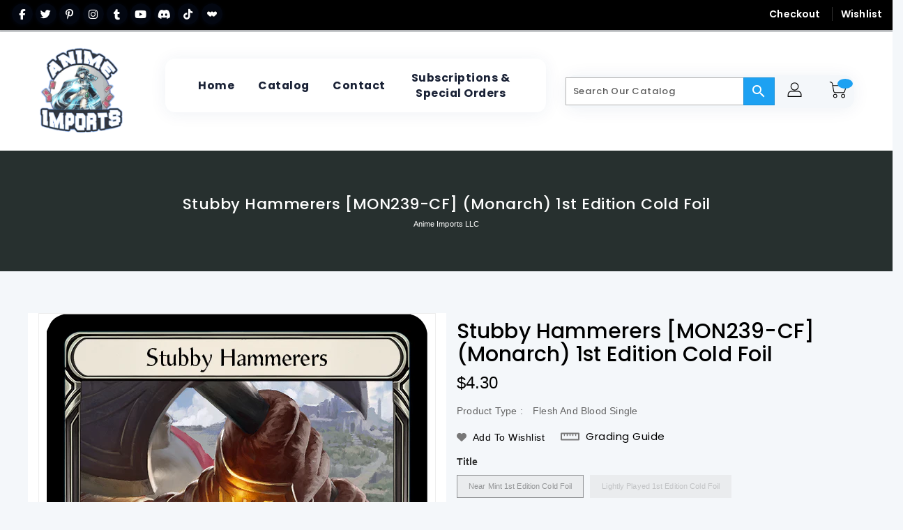

--- FILE ---
content_type: text/css
request_url: https://animeimports.net/cdn/shop/t/14/assets/binderVariables.css?v=111671091354466696011764493102
body_size: 13
content:
:root{--brand-secondary: #1da1f2;--primary-font: Poppins;--secondary-font: K2D;--button-bg-color: #1da1f2;--button-text-color: #ffffff;--button-bg-hover-color: #ffd800;--button-text-hover-color: #000000;--breadcrumb-color: #ffffff;--footer-heading-color: #ffffff;--footer-bg-color: #202020;--footer-text-color: #a8a8a8;--footer-text-hover-color: #1da1f2;--navbar-background-color: #000000;--navbar-text-color: #ffffff;--navbar-text-hover-color: #1da1f2;--product-bg-color: #1da1f2;--product-icon-color: #ffffff;--product-bg-hover-color: #ffd800;--product-icon-hover-color: #000000;--navbar-border-color: #000000;--color-text: #333333;--color-body-text: #788188;--color-blankstate: rgba(120, 129, 136, .35);--color-blankstate-border: rgba(120, 129, 136, .2);--color-blankstate-background: rgba(120, 129, 136, .1);--color-sale-text: #7796a8;--color-small-button: #ffffff;--color-small-button-text: #3d4246;--color-text-field: #fff;--color-text-field-text: #000;--color-navigation-text: #333333;--color-btn-primary: #7796a8;--color-btn-primary-text: #fff;--color-body: #fff;--color-bg: #fff;--color-bg-alt: rgba(120, 129, 136, .05);--color-overlay-title-text: #fff;--color-image-overlay: #3d4246;--opacity-image-overlay: .25;--color-border: #e8e9eb;--color-banner-border: rgba(29, 161, 242, .05);--color-desktop-checkout-bkg: rgba(255, 255, 255, .2);--color-category-block-header-border: rgba(255, 255, 255, .6);--color-special-collection-title-bkg: rgba(29, 161, 242, .8);--color-contact-info-icon-border: rgba(168, 168, 168, .3);--color-footer-border: rgba(168, 168, 168, .2);--color-newsletter-input-border: rgba(168, 168, 168, .5);--font-stack-header: Poppins;--font-stack-body: Poppins;--svg-select-icon: url(//animeimports.net/cdn/shop/t/14/assets/ico-select.svg?v=155563818344741998551761701763);--ajax-loader: url(//animeimports.net/cdn/shop/t/14/assets/ajax-loader.gif?v=41356863302472015721761701763);--grid-list-sprite: url(//animeimports.net/cdn/shop/t/14/assets/grid-list-sprite.png?v=9321474455035195301761701763);--comment-blog: url(//animeimports.net/cdn/shop/t/14/assets/comment-blog.jpg?v=72130053099716583031761701763);--write-review: url(//animeimports.net/cdn/shop/t/14/assets/write-review.png?39132);--dropdown-sprite: url(//animeimports.net/cdn/shop/t/14/assets/dropdown-sprite.png?v=23516386153762416671761701763)}
/*# sourceMappingURL=/cdn/shop/t/14/assets/binderVariables.css.map?v=111671091354466696011764493102 */
